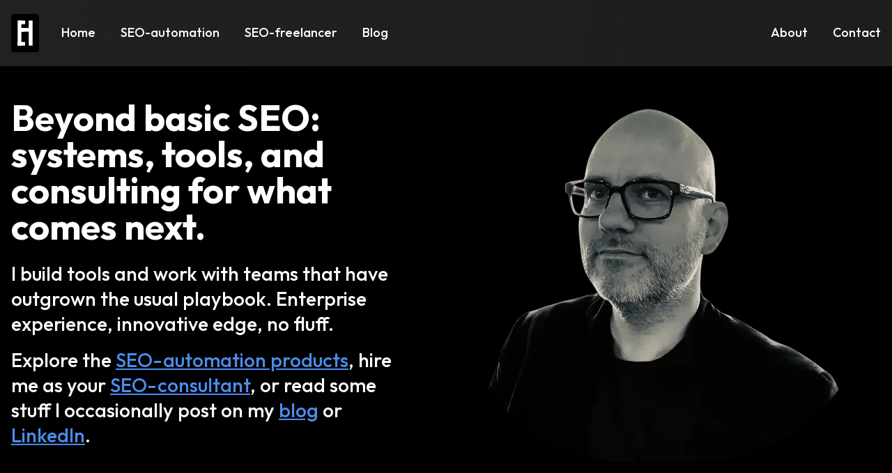

--- FILE ---
content_type: text/html; charset=UTF-8
request_url: https://eikhart.com/
body_size: 7131
content:


    
            
                
            






    


<!DOCTYPE html>
<html lang="en" >
    <head>
                    <meta charset="utf-8"/>
            <meta name="viewport" content="width=device-width, initial-scale=1, shrink-to-fit=no">
                                    <title>Eikhart: Beyond basic SEO. Systems, tools, and consulting for what comes next.</title>
            <meta name="title" property='og:title' content='Eikhart: Beyond basic SEO. Systems, tools, and consulting for what comes next.'/>
                                                                            <meta name='description' property='og:description' content='I build tools and work with teams that have outgrown the usual playbook. Enterprise experience, innovative edge, no fluff.Explore the SEO-automation products, hire me as your SEO-consultant, or read some stuff I occasionally post on my blog or LinkedIn.'/>
                                                <link rel="apple-touch-icon" sizes="180x180" href="/apple-touch-icon.png">
            <link rel="icon" type="image/png" sizes="32x32" href="/favicon-32x32.png">
            <link rel="icon" type="image/png" sizes="16x16" href="/favicon-16x16.png">
            <link rel="mask-icon" href="/safari-pinned-tab.svg" color="#000000">
            <meta name="msapplication-TileColor" content="#ffc40d">
            <meta name="theme-color" content="#000000">
                                                                        <meta name="image" property="og:image" content="/images/background/eikhart.png">
                                <meta name="author" content="Ramon Eijkemans">
                                                                <link rel="canonical" href="https://eikhart.com/" />
                <meta property='og:url' content='https://eikhart.com/'/>                                    		
	
			
						
		
															
																
										
			
		
															
		
							<link rel="alternate" hreflang="en" href="https://eikhart.com" />
							<link rel="alternate" aria-slug="home" hreflang="nl" href="https://eikhart.com/nl" />
						

            <link rel="preconnect" href="https://fonts.gstatic.com">
            <link rel="stylesheet" href="https://fonts.googleapis.com/css2?family=Outfit:wght@500;600;700&display=swap">
            <link rel="stylesheet" href="https://fonts.googleapis.com/css2?family=Inter:wght@400;500;700&display=swap">
                        <style>[x-cloak] { display: none !important; }</style>
                        <link href="/css/tailwind/tailwind.min.css?v=1768924376" rel="stylesheet"></head>

    <body class="ltr antialiased font-body bg-black text-white">

                        
                    






        



<nav class="bg-gradient-black text-white lg:static w-full z-50 sticky top-0" x-data="{
    mobileOpen: false,
    cartData: null,
    accountData: null,
    menuData: null,
    showScrollIndicator: false,
    async fetchDynamicContent() {
        const [cart, account, menu] = await Promise.all([
            fetch('/api/cart-data').then(r => r.json()),
            fetch('/api/account-data').then(r => r.json()),
            fetch('/api/menu-data').then(r => r.json())
        ]);
        this.cartData = cart;
        this.accountData = account;
        this.menuData = menu;
        setTimeout(() => this.checkScroll(), 200);
    },
    checkScroll() {
        const container = this.$refs.scrollContainer;
        if (container) {
            this.showScrollIndicator = container.scrollHeight > container.clientHeight;
        }
    },
    openMobile() {
        this.mobileOpen = !this.mobileOpen;
        if (this.mobileOpen) {
            setTimeout(() => this.checkScroll(), 300);
        }
    }
}" x-init="fetchDynamicContent()" @click.away="mobileOpen = false" :class="{ 'border-b border-white': mobileOpen }">
    <div class="container px-4 mx-auto">

                <div class="flex items-center justify-between py-5">

                        <div class="w-auto">
                <div class="flex flex-wrap items-center">

                                        <div class="w-auto mr-8">
                        <a href="https://eikhart.com/">
                            <svg class="rounded p-1 bg-black" width="40px" xmlns="http://www.w3.org/2000/svg" xml:space="preserve" x="0" y="0" viewBox="0 0 216 315">
  <style>
	.st0{fill:#fff}
  </style>
  <path d="M0 0h216v315H0z"/>
  <path d="M36 36h36v243H36z" class="st0"/>
  <path d="M54 36h54v36H54zM63 108h36v36H63zM36 243h72v36H36zM144 36h36v243h-36z" class="st0"/>
  <path d="M47 108h124v36H47z" class="st0"/>
</svg>

                        </a>
                    </div>

                                                            <div class="w-auto hidden lg:block">
                        <ul class="flex items-center mr-10">
                                                        <li class="hover:underline font-heading mr-9 text-lg">
                                <a href="https://eikhart.com/">Home</a>
                            </li>
                                                        <li class="hover:underline font-heading mr-9 text-lg">
                                <a href="https://eikhart.com/products">SEO-automation</a>
                            </li>
                                                        <li class="hover:underline font-heading mr-9 text-lg">
                                <a href="https://eikhart.com/services">SEO-freelancer</a>
                            </li>
                                                        <li class="hover:underline font-heading  text-lg">
                                <a href="https://eikhart.com/contenthub">Blog</a>
                            </li>
                                                    </ul>
                    </div>
                    
                </div>
            </div>

                        <div class="w-auto">
                <div class="flex flex-wrap items-center">

                                                                                        <div class="w-auto mr-9 hidden lg:block">
                            <a href="https://eikhart.com/about" class="hover:underline font-heading text-lg">
                                About
                            </a>
                        </div>
                                                <div class="w-auto  hidden lg:block">
                            <a href="https://eikhart.com/contact" class="hover:underline font-heading text-lg">
                                Contact
                            </a>
                        </div>
                                            
                                        <div x-show="cartData?.hasItems" x-cloak class="w-auto mr-5 hidden lg:block">
                        <a :href="cartData?.cartUrl" class="font-heading relative inline-flex items-center py-2 px-3 text-lg hover:underline">
                            <svg class="inline-flex h-4 mr-1" xmlns="http://www.w3.org/2000/svg" fill="none" viewBox="0 0 24 24" stroke-width="1.5" stroke="currentColor"><path stroke-linecap="round" stroke-linejoin="round" d="M2.25 3h1.386c.51 0 .955.343 1.087.835l.383 1.437M7.5 14.25a3 3 0 0 0-3 3h15.75m-12.75-3h11.218c1.121-2.3 2.1-4.684 2.924-7.138a60.114 60.114 0 0 0-16.536-1.84M7.5 14.25 5.106 5.272M6 20.25a.75.75 0 1 1-1.5 0 .75.75 0 0 1 1.5 0Zm12.75 0a.75.75 0 1 1-1.5 0 .75.75 0 0 1 1.5 0Z" /></svg>
                            Cart
                            <sup x-text="cartData?.itemCount" class="absolute -top-1 -right-1 bg-red-500 text-white text-xs rounded h-5 w-5 flex items-center justify-center"></sup>
                        </a>
                    </div>

                                        <template x-if="accountData?.isLoggedIn">
                        <div class="relative w-auto hidden lg:block" x-data="{ open: false }" @mouseenter="open = true" @mouseleave="open = false">
                            <button
                                type="button"
                                @click="open = !open"
                                class="font-heading flex items-center py-2 px-3 mr-5 text-lg text-white hover:bg-gradient-fuchsia border-none rounded transition-colors duration-200 focus:outline-none focus:ring-2 focus:ring-blue-500 focus:ring-opacity-20"
                                aria-expanded="false"
                            >
                                <template x-if="accountData?.user?.photoUrl">
                                    <img :src="accountData.user.photoUrl" class="w-10 h-10 rounded-full mr-2 object-cover bg-white border border-gray-200" :alt="accountData.user.fullName">
                                </template>
                                <template x-if="!accountData?.user?.photoUrl">
                                    <img src="/images/icon-picker/user-circle.svg" class="w-10 h-10 rounded-full mr-2 text-gray-400 bg-white border border-gray-200" alt="User">
                                </template>
                                <svg xmlns="http://www.w3.org/2000/svg" fill="none" viewBox="0 0 24 24" stroke-width="1.5" stroke="currentColor" class="h-4 w-4 ml-1 mt-1 transition-transform duration-200" :class="{ 'rotate-180': open }"><path stroke-linecap="round" stroke-linejoin="round" d="m19.5 8.25-7.5 7.5-7.5-7.5" /></svg>
                            </button>

                            <div
                                x-show="open"
                                x-transition:enter="transition ease-out duration-100"
                                x-transition:enter-start="transform opacity-0 scale-95"
                                x-transition:enter-end="transform opacity-100 scale-100"
                                x-transition:leave="transition ease-in duration-75"
                                x-transition:leave-start="transform opacity-100 scale-100"
                                x-transition:leave-end="transform opacity-0 scale-95"
                                class="absolute right-0 mt-2 w-64 bg-gradient-black text-white rounded border-none overflow-hidden z-50"
                                x-cloak
                            >
                                <template x-for="(item, index) in accountData?.menuItems" :key="index">
                                    <template x-if="!item.separator">
                                        <a :href="item.url" class="block p-3 text-white hover:bg-gradient-fuchsia hover:text-white whitespace-nowrap transition" :class="{ 'rounded-t': index === 0 }">
                                            <svg class="inline w-4 h-4 mr-3 text-white" xmlns="http://www.w3.org/2000/svg" fill="none" viewBox="0 0 24 24" stroke-width="1.5" stroke="currentColor"><path stroke-linecap="round" stroke-linejoin="round" d="M15.75 6a3.75 3.75 0 1 1-7.5 0 3.75 3.75 0 0 1 7.5 0ZM4.501 20.118a7.5 7.5 0 0 1 14.998 0A17.933 17.933 0 0 1 12 21.75c-2.676 0-5.216-.584-7.499-1.632Z" /></svg>
                                            <span x-text="item.label"></span>
                                        </a>
                                    </template>
                                    <template x-if="item.separator">
                                        <div class="border-t border-gray-100 my-1"></div>
                                    </template>
                                </template>
                            </div>
                        </div>
                    </template>

                                        <template x-if="!accountData?.isLoggedIn && accountData?.showLogin">
                        <div class="w-auto hidden lg:block">
                            <a :href="accountData?.loginUrl">Login</a>
                        </div>
                    </template>

                </div>
            </div>

                        <button x-on:click="openMobile()" class="lg:hidden text-white">
                <svg class="w-6 h-6" xmlns="http://www.w3.org/2000/svg" fill="none" viewBox="0 0 24 24" stroke-width="1.5" stroke="currentColor" aria-hidden="true">
  <path stroke-linecap="round" stroke-linejoin="round" d="M3.75 6.75h16.5M3.75 12h16.5m-16.5 5.25h16.5"/>
</svg>

            </button>

        </div>

                <div x-show="mobileOpen" x-transition class="lg:hidden border-t border-gray-800 relative" style="display: none;">
                        <button @click="mobileOpen = false" class="absolute top-0 right-0 z-10 text-white hover:text-gray-300 transition pt-4">
                <svg xmlns="http://www.w3.org/2000/svg" fill="none" viewBox="0 0 24 24" stroke-width="3" stroke="currentColor" class="w-4 h-4">
                    <path stroke-linecap="round" stroke-linejoin="round" d="M6 18 18 6M6 6l12 12" />
                </svg>
            </button>
            <div class="overflow-x-auto" style="max-height: 60vh; overflow-y: auto;" x-ref="scrollContainer" @scroll="checkScroll()" @resize.window="checkScroll()">
            <template x-if="menuData">
                <div class="relative" x-init="$nextTick(() => checkScroll())">
                                        <template x-for="section in menuData.sections" :key="section.title">
                        <div class="border-b border-gray-800 py-4 last:border-b-0">
                            <h3 class="text-xs uppercase tracking-wide text-gray-400 mb-3" x-text="section.title"></h3>
                            <template x-for="item in section.items" :key="item.url">
                                <div>
                                    <div x-show="item.separator" class="border-t border-gray-700 my-2"></div>
                                    <a :href="item.url" class="flex items-center py-2 text-white hover:text-gray-200 transition" :class="{ 'bg-blue-600 rounded px-3 font-medium': item.primary }">
                                        <img x-show="item.icon" :src="'/images/icon-picker/' + item.icon" class="w-4 h-4 mr-2 text-white" style="filter: brightness(0) invert(1);" alt="">
                                        <span x-text="item.label"></span>
                                    </a>
                                </div>
                            </template>
                        </div>
                    </template>

                                                                <div class="border-b border-gray-800 py-4 last:border-b-0">
                            <h3 class="text-xs uppercase tracking-wide text-gray-400 mb-3">Navigation</h3>
                                                            <a href="https://eikhart.com/" class="flex items-center py-2 text-white hover:text-gray-200 transition">
                                    Home
                                </a>
                                                            <a href="https://eikhart.com/products" class="flex items-center py-2 text-white hover:text-gray-200 transition">
                                    SEO-automation
                                </a>
                                                            <a href="https://eikhart.com/services" class="flex items-center py-2 text-white hover:text-gray-200 transition">
                                    SEO-freelancer
                                </a>
                                                            <a href="https://eikhart.com/contenthub" class="flex items-center py-2 text-white hover:text-gray-200 transition">
                                    Blog
                                </a>
                                                            <a href="https://eikhart.com/about" class="flex items-center py-2 text-white hover:text-gray-200 transition">
                                    About
                                </a>
                                                            <a href="https://eikhart.com/contact" class="flex items-center py-2 text-white hover:text-gray-200 transition">
                                    Contact
                                </a>
                                                    </div>
                    
                                        <div x-show="showScrollIndicator"
                         @click="$refs.scrollContainer.scrollBy({ top: 200, behavior: 'smooth' })"
                         class="sticky bottom-0 left-0 right-0 cursor-pointer hover:opacity-70 transition"
                         style="height: 40px;">
                        <div class="flex items-center justify-center h-full">
                            <svg xmlns="http://www.w3.org/2000/svg" fill="none" viewBox="0 0 24 24" stroke-width="3" stroke="currentColor" class="w-4 h-4 text-white">
                                <path stroke-linecap="round" stroke-linejoin="round" d="m19.5 8.25-7.5 7.5-7.5-7.5" />
                            </svg>
                        </div>
                    </div>
                </div>
            </template>
            </div>
        </div>

    </div>
</nav>
        
        	

	<section id="home" class="relative pb-8 overflow-hidden">
		<div class="container mx-auto px-4">
			<div class="relative z-10 container mx-auto">
				<div class="flex flex-wrap items-center pt-12">
					<div class="w-full lg:w-1/2 align-middle">
						<div class="lg:max-w-xl">
							
			
														<h1 class="mb-6 font-heading font-bold text-7xl sm:text-8xl"><span >Beyond basic SEO: systems, tools, and consulting for what comes next.</span></h1>
				
				
	
							<div class="mb-8 font-heading text-3xl flex flex-col space-y-4">
														<p>I build tools and work with teams that have outgrown the usual playbook. Enterprise experience, innovative edge, no fluff.</p><p>Explore the <a href="https://eikhart.com/products" class="underline hover:no-underline text-blue-500 visited:text-purple-500">SEO-automation products</a>, hire me as your <a href="https://eikhart.com/services" class="underline hover:no-underline text-blue-500 visited:text-purple-500">SEO-consultant</a>, or read some stuff I occasionally post on my <a href="https://eikhart.com/contenthub" class="underline hover:no-underline text-blue-500 visited:text-purple-500">blog</a> or <a href="https://linkedin.com/in/ramoneijkemans" class="underline hover:no-underline text-blue-500 visited:text-purple-500">LinkedIn</a>.</p>
	
							</div>
						</div>
					</div>
					<div class="w-full lg:w-1/2">
												<img class="block mx-auto rounded-full" src="https://eikhart-craftcms.transforms.svdcdn.com/production/avatars/ramon_2025-03-25-090230_bigv.png?w=600&amp;q=75&amp;auto=format&amp;fit=crop&amp;dm=1742893350&amp;s=01f37d69aa74bccfc5b5b8c1dbbcd663" alt="Ramon Eijkemans">
					</div>
				</div>
			</div>
		</div>
	</section>

        
                        <script src="https://cdn.jsdelivr.net/npm/sortablejs@latest/Sortable.min.js"></script>
                <script defer src="https://cdn.jsdelivr.net/npm/@alpinejs/collapse@3.x.x/dist/cdn.min.js"></script>
                <script defer src="https://cdn.jsdelivr.net/npm/alpinejs@3.x.x/dist/cdn.min.js"></script>
            
<footer class="pt-12 bg-gradient-black overflow-hidden">
	<div class="container mx-auto px-4">
		<blockquote class="flex flex-wrap justify-center -m-5 pb-8">
				</blockquote>
		<ul class="flex flex-wrap justify-center -m-5 pb-8">
						<li class="p-5">
				<a class="font-heading text-base" href="https://eikhart.com/cookies">Cookies</a>
			</li>
						<li class="p-5">
				<a class="font-heading text-base" href="https://eikhart.com/disclaimer">Disclaimer</a>
			</li>
									<li class="p-5">		
	
			
						
		
															
																
										
			
		
															
		
										<svg id="Layer_1" class="inline-flex h-4 text-white fill-current" version="1.1" xmlns="http://www.w3.org/2000/svg" xmlns:xlink="http://www.w3.org/1999/xlink" x="0px" y="0px" viewBox="0 0 122.88 84.81" style="enable-background: new 0 0 122.88 84.81;" xml:space="preserve" aria-hidden="true"><style type="text/css">.st0{fill-rule:evenodd;clip-rule:evenodd;}</style><g><path class="st0" d="M118.29,10.9c2.31,2.31,3.9,5.34,4.41,8.72c0.19,1.3,0.18,2.42,0.18,3.7v21.09c0,1.14,0.03,2.27-0.07,3.41 c-0.44,4.72-3.08,9.07-7.06,11.64c-5.04,3.27-10.8,2.52-16.83,2.52c1.99,5.48,6,10.54,10.33,14.37l-1.62,3.04l-0.05-0.02 c-10.49-2.7-21.55-8.9-28.29-17.4c-4.17-0.04-7.58,0.01-11.74-0.55c-4.58,2.78-10.03,4.59-15.41,4.59 c-3.49,4.35-7.55,8.07-12.19,11.12c-5.01,3.29-10.67,5.79-16.98,7.45c-0.31,0.08-0.62,0.16-0.94,0.2 c-1.09,0.12-2.23-0.27-3.01-1.15c-1.28-1.44-1.14-3.65,0.3-4.93c4.08-3.61,6.36-7.57,7.99-12.67c-7.96,0-14.62,0.84-21.1-5.63 c-8.09-8.1-6.08-26.93-5.67-38.23c0.13-3.63-0.12-6.02,1.33-9.81C3.75,7.42,7.65,3.43,12.58,1.45c4.61-1.86,9.62-1.4,14.48-1.4 h29.55c2.17,0,3.94-0.01,6.16,0.51c3.74,0.86,7.13,2.85,9.78,5.74l34.12,0.01C111.18,6.31,115.05,7.65,118.29,10.9L118.29,10.9z M99.93,42.79h-8.97l-1.24,4.46h-8.04c2.69-7.6,5.39-15.21,8.08-22.82c0.97-2.75,2.07-7.3,5.6-7.3c3.66,0,4.87,4.17,5.89,7.05 l8.18,23.06h-8.24L99.93,42.79L99.93,42.79z M98.28,36.94l-2.82-9.72l-2.8,9.72H98.28L98.28,36.94z M83.15,71.66l-5.83-4.82 l-7.28,8.99l-10.57-9.17l-4.99,5.64l11.45,9.11l9.28-0.8L83.15,71.66L83.15,71.66z M76.65,9.86c3.42,13.31,7.07,36.69-2.11,48.53 c2.17,0.03,4.31,0.03,6.48,0.03c4.92,6.54,11.24,11.11,18.68,14.45c0.7,0.31,1.41,0.62,2.12,0.9c-2.53-3.06-4.75-6.59-6.16-10.33 c-0.65-1.73-1-3.25-1.44-5.02c2.04,0,4.04,0.02,6.09,0.09c4.53,0.16,9.3,0.29,13.07-1.82c1.63-0.91,2.94-2.2,3.97-3.75 c0.91-1.39,1.55-2.98,1.83-4.67c0.21-1.28,0.14-2.69,0.14-3.99V22.63c0-0.57,0.01-1.09-0.03-1.66c-0.23-2.93-1.53-5.59-3.51-7.57 c-1.92-1.93-4.49-3.21-7.33-3.49c-0.73-0.07-1.45-0.06-2.18-0.06L76.65,9.86L76.65,9.86z M21.21,13.49h13.44V9.7h6v3.79h13.49v6.22 h-2.77c-0.22,1.75-0.63,3.49-1.19,5.21l0.01,0c-0.57,1.75-1.35,3.51-2.28,5.25c-1.58,2.95-3.62,5.78-5.98,8.5 c3.78,4.52,8.46,8.45,14.05,12.03l-3.09,4.81c-5.86-3.76-10.84-7.9-14.93-12.67c-3.66,3.54-7.81,6.84-12.17,9.85l-3.25-4.7 c4.31-2.98,8.4-6.24,11.92-9.71c-3.25-4.75-5.73-10.08-7.45-16.21l5.51-1.54c1.41,5.03,3.39,9.45,5.93,13.41 c1.73-2.1,3.23-4.25,4.42-6.46c0.75-1.4,1.39-2.86,1.88-4.35l0.01,0v0c0.37-1.11,0.65-2.26,0.84-3.42H21.21V13.49L21.21,13.49z"/></g></svg>
							<a class="font-heading text-base" href="https://eikhart.com/nl" lang="nl">Nederlands</a>
						</li>		</ul>
  </div>
</footer>        
                <script>
        (function() {
            // Only run if there are URL parameters to clean
            if (window.location.search) {
                // Remove all parameters for clean URLs
                const cleanUrl = window.location.pathname + window.location.hash;
                
                // Update URL without reload, preserving browser history
                history.replaceState(null, '', cleanUrl);
            }
        })();
        </script>

    <script src="https://eikhart.com/js/main.js"></script>
<script>window.SERVD_CSRF_TOKEN_NAME = "CRAFT_CSRF_TOKEN";
                function injectCSRF() {
                    var inputs = document.getElementsByName(window.SERVD_CSRF_TOKEN_NAME);
                    var len = inputs.length;
                    if (len > 0) {
                        var xhr = new XMLHttpRequest();
                        xhr.onload = function () {
                            if (xhr.status >= 200 && xhr.status <= 299) {
                                var tokenInfo = JSON.parse(this.responseText);
                                window.csrfTokenValue = tokenInfo.token;
                                window.csrfTokenName = tokenInfo.name;
                                for (var i=0; i<len; i++) {
                                    inputs[i].setAttribute("value", tokenInfo.token);
                                }
                                window.dispatchEvent( new CustomEvent("servd.csrfloaded", {detail: {token: tokenInfo.token}}) );
                            } else {
                                window.dispatchEvent( new CustomEvent("servd.csrffailed") );
                            }

                        };
                        xhr.open("GET", "https://eikhart.com/index.php/actions/servd-asset-storage/csrf-token/get-token");
                        xhr.send();
                    }
                }
                setTimeout(function(){
                    if (!window.SERVD_MANUAL_CSRF_LOAD) {
                        injectCSRF();
                    }
                }, 50);</script></body>

</html>
